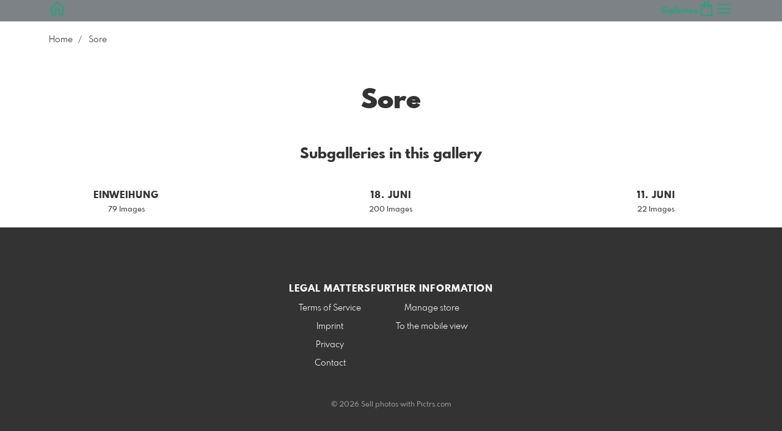

--- FILE ---
content_type: text/html; charset=utf-8
request_url: https://www.shop-vhphoto.de/9064725/sore?l=en
body_size: 9555
content:
<!DOCTYPE html>
<!--[if lt IE 8]>  <html class="lte9 "> <![endif]-->
<!--[if IE 8]>     <html class="lte9 "> <![endif]-->
<!--[if IE 9]>     <html class="lte9 "> <![endif]-->
<!--[if !IE]><!--> <html class="" lang="en"><!--<![endif]-->
<head>
  <title>Sore | VhPhotographie - Realized with Pictrs.com</title>
<meta name="description" content="VhPhotographie">
<meta property="og:title" content="Sore | VhPhotographie - Realized with Pictrs.com">
<meta property="og:description" content="VhPhotographie">
<meta property="og:type" content="website">
<meta property="og:url" content="https://www.shop-vhphoto.de/9064725/sore?l=en">
<meta property="og:image" content="https://prev2.pictrs.com/944173d82bc341f42231952125ede0ca/medium_Sore%20Einweihung%20(1%20von%2079).jpg?v=1718973319">
<meta name="twitter:title" content="Sore | VhPhotographie - Realized with Pictrs.com">
<meta name="twitter:description" content="VhPhotographie">
<meta name="twitter:card" content="gallery">
<meta name="twitter:image0:src" content="https://prev2.pictrs.com/944173d82bc341f42231952125ede0ca/medium_Sore%20Einweihung%20(1%20von%2079).jpg?v=1718973319">
<meta name="twitter:image1:src" content="https://prev2.pictrs.com/39897ae109a621257cd95bd6a155ba03/medium_Sore%20Einweihung%20(10%20von%2079).jpg?v=1718973325">
<meta name="twitter:image2:src" content="https://prev2.pictrs.com/00205dec7000e11df6e6df49d8f1afa8/medium_Sore%20Einweihung%20(11%20von%2079).jpg?v=1718973326">
<meta name="twitter:image3:src" content="https://prev2.pictrs.com/044a14f2b13c7c4da7a1ac3a862c045d/medium_Sore%20Einweihung%20(12%20von%2079).jpg?v=1718973326">
<meta name="twitter:image4:src" content="https://prev2.pictrs.com/3bb499ac0d730188928e9594ae94db93/medium_Sore%20Einweihung%20(13%20von%2079).jpg?v=1718973326">
<meta name="twitter:image5:src" content="https://prev2.pictrs.com/36a5c5a8a32cb358ebe9450b1bcb4773/medium_Sore%20Einweihung%20(14%20von%2079).jpg?v=1718973327">
<meta name="twitter:image6:src" content="https://prev2.pictrs.com/102fda91cc9ca5793348ce1a55814b28/medium_Sore%20Einweihung%20(15%20von%2079).jpg?v=1718973327">
<meta name="twitter:image7:src" content="https://prev2.pictrs.com/ca8f1a78a3026d6e266796bbbde8f6d3/medium_Sore%20Einweihung%20(16%20von%2079).jpg?v=1718973328">
<meta name="twitter:image8:src" content="https://prev2.pictrs.com/3155636ff248c7e1fa8475cb4fabbd37/medium_Sore%20Einweihung%20(17%20von%2079).jpg?v=1718973329">
<meta name="twitter:image9:src" content="https://prev2.pictrs.com/6d8f022e585a920d311871d64c2fd69e/medium_Sore%20Einweihung%20(18%20von%2079).jpg?v=1718973329">
<meta name="robots" content="noindex, noimageindex, nofollow">

<meta http-equiv="Content-Type" content="text/html; charset=utf-8" />
<meta name="viewport" content="width=device-width, initial-scale=1.0">
<meta name="generator" content="Pictrs.com" />
<meta name="csrf-param" content="authenticity_token" />
<meta name="csrf-token" content="R6HKoKP5kqW6YXg5U8nvvRI0r_qu1TO-f6vUvrWDy6DamQSdnnQQvDmbXgUYeUC-e2ZNcrSGETntlSF8FXXN7Q" />
<link rel="icon" type="image/png" href="/favicons/favicon-fe.png">
<link rel="apple-touch-icon" href="/favicons/favicon-fe.png">
<meta name="apple-mobile-web-app-title" content="VhPhotographie">
    <link rel="canonical" href="https://www.shop-vhphoto.de/9064725/sore?l=de">
      <link rel="alternate" href="https://www.shop-vhphoto.de/m/9064725/sore?l=de" media="only screen and (max-width: 640px)">


<link rel="stylesheet" media="all" href="/assets/vendor_imports/shop_gallery_v5-499e9369d800c8b2f65d1ff78259367080d9f093d14c719fb06c39af488dc655.css" />



  <style id="highlightcolor-styles-static">
    :root {
      --hc:            #7D8286;
      --hc-darker:     rgb(100,105,108);
      --hc-box-shadow: rgba(124,130,134,0.35);
      --hc-transp:     rgba(124,130,134,0);
    }

      .startpage-header .bg-image-overlay { background-image: url('https://si.pictrs.com/2e62aeca2fb935abe2661f522aa46035/hd_eric-alves-145943.jpg'); }
      .startpage-searchbox .bg-image-overlay { background-image: url('https://si.pictrs.com/4f9601c5bbbc84ece4a37d08b30e5f18/hd_suche_vorlage_01.jpg'); }
</style>


<link rel="stylesheet" media="all" href="/assets/shop_gallery_v5/index-395fc31b48db36e75e3e07ace125dc303a76ab21c1f41a016e2b42be4f901afa.css" />




  <script>
      var gaProps = ["G-D24WTXD6E5"];

      function gaDisableStr(prop) {
        return 'ga-disable-' + prop;
      }

      gaProps.forEach(function(prop) {
        var disableStr = gaDisableStr(prop);
        if (document.cookie.indexOf(disableStr + '=true') > -1) {
          window[disableStr] = true;
        }
      });

      function gaOptout() {
        gaProps.forEach(function(prop) {
          var disableStr = gaDisableStr(prop);
          document.cookie = disableStr + '=true; expires=Thu, 31 Dec 2099 23:59:59 UTC; path=/';
          window[disableStr] = true;
        });
      }

      window.dataLayer = window.dataLayer || [];
      function gtag(){dataLayer.push(arguments);}
      gtag('js', new Date());
      gaProps.forEach(function(prop) {
        gtag('config', prop, { 'anonymize_ip': true, 'link_attribution': true });
      });
      gtag('consent', 'default', {
        'ad_storage':         'denied',
        'analytics_storage':  'denied',
        'ad_personalization': 'denied',
        'ad_user_data':       'denied'
      });
          gtag('consent', 'update', {
      'ad_storage':         'granted',
      'analytics_storage':  'granted',
      'ad_personalization': 'granted',
      'ad_user_data':       'granted'
    });

     
  </script>

    <script async src="https://www.googletagmanager.com/gtag/js?id=G-D24WTXD6E5"></script>
 




</head>
<body class="shop-footer-dark js-is-v5" data-shop-id="865990100" data-album-id="9064725">
  <div id="nav-main-wrap" class="hide">
    <ul id="nav-main" class="nav-main js-act-on-nav-links">
      <li>
        <a href="https://www.shop-vhphoto.de/?l=en" class="js-home-link home-text ignore-hc ">
          <span class="home-link-fallback">VhPhotographie</span>
          <span class="home-link-text js-home-link-text hide">VhPhotographie</span>
        </a>
        <button id="nav-main-close" class="nav-main-close btn btn-link btn-link-slim ignore-hc">
          <span class="las la-times"></span>
        </button>
      </li>

      

        <li id="nav-main-album-loading" class="nav-main-album-loading" data-url="https://www.shop-vhphoto.de/album_nav?l=en" data-error-text="Galleries cannot be loaded :(">
          gallerys are loading
          <div id="nav-loading-spinner" class="nav-loading-spinner acts-on-hc-border"></div>
        </li>
    </ul>

    <div id="nav-main-backdrop" class="nav-main-backdrop"></div>
  </div>

  

  

  <div id="growler" class="growler"></div>


  
  
<header id="album-header" class="header album-header header-bg-color acts-on-hc-bg">

  
<div id="header-top-bar-grid" class="header-top-bar-grid">
    <a href="https://www.shop-vhphoto.de/?l=en" id="home-link" class="home-link js-home-link text-no-underline no-focus-outline header-top-icons-item ignore-hc acts-on-text-shadow  ">
      <span class="las la-home header-home-icon"></span>
      <p class="home-link-text js-home-link-text hide">VhPhotographie</p>
      <img src="https://si.pictrs.com/a5fe2371088c3c7225bea6eb9ba6fb94/medium_logo_template_die_fotografin.png" id="home-link-logo" class="home-link-logo hide" alt="VhPhotographie Logo">
    </a>

    <div id="header-pages-nav-wrap" class="header-pages-nav-wrap hide hide-under-m do-show">
      <ul class="header-pages-nav acts-on-text-shadow js-act-on-nav-links">
          <li class="js-header-pages-item"><a class="js-link-to-galleries-in-nav" href="#">Galleries</a></li>
        <li id="header-nav-more-link" class="hide"><a href="#">More…</a></li>
      </ul>
    </div>

  <div id="header-top-icons" class="header-top-icons">

      <a href="https://www.shop-vhphoto.de/basket?l=en&amp;src=top_icons" class="header-cart-icon header-top-icons-item ignore-hc acts-on-text-shadow">
        <span class="las la-shopping-bag"></span>
        <span class="alert-cart-counter alert-cart-counter-badge hide-on-empty-basket js-alert-cart-counter">0</span>
      </a>

      <button id="nav-main-toggle" class="btn btn-link btn-link-slim header-top-icons-item ignore-hc acts-on-text-shadow">
        <span class="las la-bars"></span>
      </button>
  </div>
</div> 



  
</header>


<a id="sticky-cart" href="https://www.shop-vhphoto.de/basket?l=en&amp;src=sticky_cart" class="sticky-cart link-color-inherit hide-on-empty-basket show-on-wishlist-only show-on-unfinished-packages-only">
  <span class="sticky-cart-inner">
    <span class="sticky-cart-icon-badge-wrap hide-on-empty-basket">
      <span class="las la-shopping-bag icon-l"></span>
      <span class="alert-cart-counter alert-cart-counter-badge acts-on-hc-bg js-alert-cart-counter">0</span>
    </span>
    <small id="sticky-cart-price" class="hide-on-empty-basket"></small>

    <span class="sticky-cart-icon-badge-wrap show-on-wishlist-only">
      <span class="lar la-heart icon-l"></span>
      <span class="alert-cart-counter alert-cart-counter-badge acts-on-hc-bg js-alert-wishlist-counter">0</span>
    </span>

    <span class="sticky-cart-icon-badge-wrap show-on-unfinished-packages-only">
      <span class="las la-box icon-l"></span>
      <span class="alert-cart-counter alert-cart-counter-badge acts-on-hc-bg js-alert-unfinished-packages-counter">0</span>
    </span>
  </span>

  <span id="alert-cart-delete" class="alert-cart-delete las la-times hide-on-empty-basket" title="empty cart" data-toggle="tooltip" data-placement="bottom" data-confirm="Really remove all items from the shopping cart?" data-growler-text-after="Shopping cart emptied"></span>
</a>



  
  <div class="main-album-breadcrumb-wrap bg-white flex flex-gap-2">
    <ul class="main-album-breadcrumb"><li class="breadcrumb-item"><a class="breadcrumb-item-link link-color-inherit" href="https://www.shop-vhphoto.de/?l=en">Home</a></li><li class="breadcrumb-item">Sore</li></ul>

  </div>

  <div id="main-album" class="padded main-album bg-white  ">
    


















      <h1 class="album-title album-title-main">Sore</h1>


      

      
      

      



        <div id="subalbums-wrap"> 
    <h2 class="album-headline">
      Subgalleries in this gallery
    </h2>


  <div id="albums-grid" class="albums-grid guarded albums-grid-prominent">  <div id="albums-grid-list" class="albums-grid-list">
        <a class="albums-grid-item no-focus-outline" data-id="6318402" href="https://www.shop-vhphoto.de/6318402/einweihung?l=en">
          <div class="albums-grid-image flexify" style="background-image:url(&#39;https://prev2.pictrs.com/944173d82bc341f42231952125ede0ca/medium_Sore%20Einweihung%20(1%20von%2079).jpg?v=1718973319&#39;)"></div>
          <div class="albums-grid-title-wrap">
            <span class="albums-grid-title">
              Einweihung
            </span>
            <small class="albums-grid-details">79 Images</small>
          </div>
        </a> 
        <a class="albums-grid-item no-focus-outline" data-id="3573180" href="https://www.shop-vhphoto.de/3573180/18-juni?l=en">
          <div class="albums-grid-image flexify" style="background-image:url(&#39;https://prev2.pictrs.com/3eb8d9c394fc8cc40f9adb5a5700a5df/medium_Sore%20240618%20(1%20von%20200).jpg?v=1718732716&#39;)"></div>
          <div class="albums-grid-title-wrap">
            <span class="albums-grid-title">
              18. Juni
            </span>
            <small class="albums-grid-details">200 Images</small>
          </div>
        </a> 
        <a class="albums-grid-item no-focus-outline" data-id="8251203" href="https://www.shop-vhphoto.de/8251203/11-juni?l=en">
          <div class="albums-grid-image flexify" style="background-image:url(&#39;https://prev2.pictrs.com/2a6631ca4eaa10a475e831e047ae2b41/medium_Sore%20Moods%20(1%20von%2022).jpg?v=1718135399&#39;)"></div>
          <div class="albums-grid-title-wrap">
            <span class="albums-grid-title">
              11. Juni
            </span>
            <small class="albums-grid-details">22 Images</small>
          </div>
        </a> 
  </div>


  <!-- albums_grid_list took 0.02764807 to create, cached_at: 2026-01-23 00:16:12 +0100 with key vhphotographie/album_previews/24/9064725/v5/ssl/www.shop-vhphoto.de/en -->
</div>

</div>

          <div class="social-media has-full-width-divider js-social-media-wrap ">
    <h2 class="social-media-header">Share this gallery</h2>
    <div>
      <a class="link-color-inherit no-focus-outline social-media-item social-media-item-facebook js-social-media-item" target="_blank" rel="nofollow" href="https://www.facebook.com/sharer/sharer.php?u=https%3A%2F%2Fwww.shop-vhphoto.de%2F9064725%2Fsore%3Fl%3Den"><svg xmlns="http://www.w3.org/2000/svg" viewBox="0 0 320 512"><path d="M80 299.3V512H196V299.3h86.5l18-97.8H196V166.9c0-51.7 20.3-71.5 72.7-71.5c16.3 0 29.4 .4 37 1.2V7.9C291.4 4 256.4 0 236.2 0C129.3 0 80 50.5 80 159.4v42.1H14v97.8H80z" /></svg></a>
      <a class="link-color-inherit no-focus-outline social-media-item social-media-item-twitter js-social-media-item" target="_blank" rel="nofollow" href="https://twitter.com/intent/tweet?text=Sore&amp;url=https%3A%2F%2Fwww.shop-vhphoto.de%2F9064725%2Fsore%3Fl%3Den&amp;lang=en&amp;via="><svg xmlns="http://www.w3.org/2000/svg" viewBox="0 0 512 512"><path d="M389.2 48h70.6L305.6 224.2 487 464H345L233.7 318.6 106.5 464H35.8L200.7 275.5 26.8 48H172.4L272.9 180.9 389.2 48zM364.4 421.8h39.1L151.1 88h-42L364.4 421.8z" /></svg></a>
    </div>
  </div>


 

     
  </div> 

  

  <div id="selection-info" class="fixed-bottom-layer guarded-simple-page hide">
  <h2 class="text-h4">Multiple selection</h2>

    <p class="mb-half">
      Several images can be selected by clicking on the selection icon <span class="las la-check"></span> on the individual images.
    </p>

  <div class="flexify">
    <button class="btn btn-warning btn-sm js-selection-btn" data-mode="cancel">
      <span class="las la-times"></span>
      Cancel
    </button>

    <button id="selection-all-none" class="btn btn-sm">
      <span class="las la-check-double"></span>
      Select all
    </button>

    <button class="btn js-selection-cta-wishlist js-selection-btn disabled ml-auto">
      <span class="lar la-heart"></span>
      <span class="js-selection-counter" data-single-text="add 1 picture to watch list" data-multiple-text="add {num} photos to watch list"></span>
    </button>

    <button class="btn btn-primary js-selection-cta-order js-selection-btn disabled">
      <span class="las la-cart-arrow-down"></span>
      <span class="js-selection-counter" data-single-text="order 1 picture" data-multiple-text="order {num} pictures…"></span>
    </button>
  </div>
</div>

  <script>
  var ACTIVE_ALBUM_ID        = 9064725;
  var IFRAME_CHECK_URL       = '/service/is_in_iframe?l=en&amp;slug=vhphotographie';
  var EXTRA_DOWNLOAD_ENABLED = false;
  var IMAGE_ITEMS_DATA       = {};


</script>



  <button id="scroll-to-top" class="btn btn-sticky-at-bottom right btn-default btn-bordered btn-with-icon-only scroll-to-top hide">
    <span class="las la-long-arrow-alt-up"></span>
  </button>
  
  <nav id="footer" class="footer padded">
  <div class="footer-nav-wrap">

    <div>
      <h4>Legal matters</h4>
      <ul class="footer-nav">
        <li><a class="ignore-hc acts-on-hc-hover" href="https://www.shop-vhphoto.de/terms?l=en">Terms of Service</a></li>
        <li><a class="ignore-hc acts-on-hc-hover" href="https://www.shop-vhphoto.de/impressum?l=en">Imprint</a></li>
        <li><a class="ignore-hc acts-on-hc-hover" href="https://www.shop-vhphoto.de/privacy?l=en">Privacy</a></li>
        <li class="footer-contact"><a class="ignore-hc acts-on-hc-hover" href="https://www.shop-vhphoto.de/contact?l=en">Contact</a></li>
      </ul>
    </div>

    <div>
      <h4>Further information</h4>
      <ul class="footer-nav">
        

        

          <li class="footer-login"><a class="ignore-hc acts-on-hc-hover" target="_blank" href="https://www.pictrs.com/shopadmin/reporting/865990100">Manage store</a></li>


        <li><a class="ignore-hc acts-on-hc-hover" rel="nofollow" href="https://www.shop-vhphoto.de/m/force_mobile?l=en&amp;target=https%3A%2F%2Fwww.shop-vhphoto.de%2Fm%2F9064725%2Fsore%3Fl%3Den">To the mobile view</a></li>

      </ul>
    </div>
  </div>


    <ul class="footer-nav footer-nav-copyright">
      <li>
        © 2026 Sell photos with
        <a class="ignore-hc" target="_blank" data-toggle="tooltip" data-title="sell your photos with pictrs" title="Fotos verkaufen im Shopsystem für Fotografen" href="https://www.pictrs.com">Pictrs.com</a></li>
    </ul>


</nav>

  
  
  <script>
    var MONTHS_ABBR            = ["Jan","Feb","Mar","Apr","May","Jun","Jul","Aug","Sep","Oct","Nov","Dec"];
    var CANVAS_FRAME_WIDTH_MM  = 25;
    var STICKER_FRAME_WIDTH_MM = 3;
  </script>

<script>var PIC_I18N_TRANSLATIONS = {"multiSelect.cancel.warning":"If you leave the page, your current selection will be lost!","stickyCart.cart.single":"{{num}} Image in shopping cart","stickyCart.cart.multi":"{{num}} Images in the shopping cart","stickyCart.wishlist.single":"{{num}} Image on the watch list","stickyCart.wishlist.multi":"{{num}} Pictures on the watch list","stickyCart.packages.single":"{{num}} Started bundles","stickyCart.packages.multi":"{{num}} Started bundles","preview.marker.wishlist":"This photo is on your wish list (click to remove).","order.prices.from":"from","calendar.caption.cover":"Cover sheet","payment.paypal.cancelled":"Payment canceled","order.color.title":"Color","order.color.unchanged":"as shown","order.color.blackAndWhite":"black and white","order.packages.composer.remove":"Do you really want to remove the group photo from the package?","order.packages.composer.noKf":"You cannot fill this product with a class photo.","order.packages.composer.noMultiAlbums":"You cannot fill this bundle with images from multiple galleries.","order.formats.matching":"suitable formats","order.formats.nonMatching":"deviating formats","order.useMatte.title":"Surface","order.useMatte.glossy":"gloss","order.useMatte.matte":"anti-reflective","cart.submit.error":"An error has occurred, please try again later or contact the support team.","cart.submit.expensiveCoupon":"The entered voucher has a lower value than the discount promotion. Sure you want to use the voucher instead of the discount promotion?","cart.validation.email":"Please enter a valid e-mail address.","cart.validation.equalTo":"Please repeat the same value.","cart.validation.germanIban":"Currently we only support German and Austrian IBANs. Please change the payment method.","cart.validation.houseNumber":"Please do not forget the house number.","cart.validation.incomplete":"Your entries are incorrect or incomplete. Please check the marked fields.","cart.validation.min2Letters":"Addresses must have at least 2 letters.","cart.validation.minlength":"Please enter at least {0} characters.","cart.validation.noBackslashOrEuro":"\"€\" and \"\\\" are not allowed in addresses.","cart.validation.noCyrillic":"Cyrillic letters are not allowed.","cart.validation.noGmail":"Did you mean \u003cem\u003e'gmail.com'\u003c/em\u003e?","cart.validation.noGooglemail":"Did you mean \u003cem\u003e'googlemail.com'\u003c/em\u003e?","cart.validation.noPackstation":"Unfortunately, we can not deliver to packing stations.","cart.validation.notEqualToFirstname":"First name and last name must not be identical.","cart.validation.noUmlauts":"Please do not use umlauts in the e-mail address.","cart.validation.rangelength":"Please enter a minimum of {0} and a maximum of {1} characters.","cart.validation.required":"This field is mandatory.","cart.validation.validIban":"Please enter a valid IBAN.","cart.validation.validZipInGermany":"Please enter a valid postal code.","package.composer.forAllImages":"all","package.composer.imagesOnly":"You can only add images to the bundle for this product.","package.composer.videoOnly":"You can only add videos to the bundle for this product."};</script>

<script>var PIC_DOMAIN_TYPOS = {"aol.con":"aol.com","aol.vom":"aol.com","bleuwin.ch":"bluewin.ch","bluevin.ch":"bluewin.ch","bluewin.com":"bluewin.ch","bluwin.ch":"bluewin.ch","cloud.com":"icloud.com","com.gmail":"gmail.com","dreenet.de":"freenet.de","fmail.com":"gmail.com","frennet.de":"freenet.de","g-mail.com":"gmail.com","gail.com":"gmail.com","gaiml.com":"gmail.com","gamail.com":"gmail.com","gamil.com":"gmail.com","gemail.com":"gmail.com","gimail.com":"gmail.com","gimal.com":"gmail.com","gmai.com":"gmail.com","gmaik.com":"gmail.com","gmail.at":"gmail.com","gmail.c":"gmail.com","gmail.ca":"gmail.com","gmail.ch":"gmail.com","gmail.cm":"gmail.com","gmail.co":"gmail.com","gmail.col":"gmail.com","gmail.coma":"gmail.com","gmail.come":"gmail.com","gmail.comm":"gmail.com","gmail.comn":"gmail.com","gmail.coms":"gmail.com","gmail.con":"gmail.com","gmail.conm":"gmail.com","gmail.de":"gmail.com","gmail.gom":"gmail.com","gmail.vom":"gmail.com","gmal.com":"gmail.com","gmali.com":"gmail.com","gmaill.com":"gmail.com","gmall.com":"gmail.com","gmaul.com":"gmail.com","gmial.com":"gmail.com","gmil.com":"gmail.com","gm.de":"gmx.de","gms.de":"gmx.de","gmx.d":"gmx.de","gmx.dd":"gmx.de","gmx.dr":"gmx.de","gmx.dw":"gmx.de","gmx.e":"gmx.de","gmy.de":"gmx.de","gnail.com":"gmail.com","gnail.con":"gmail.com","gnail.de":"gmail.com","gnx.de":"gmx.de","gnx.net":"gmx.net","gogglemail.com":"googlemail.com","goglemail.com":"googlemail.com","googelmail.com":"googlemail.com","google.com":"gmail.com","googlemai.com":"googlemail.com","googlemail.co":"googlemail.com","googlemail.con":"googlemail.com","googlemail.de":"googlemail.com","googlenail.com":"googlemail.com","googlmail.com":"googlemail.com","goolemail.com":"googlemail.com","goooglemail.com":"googlemail.com","hmail.com":"gmail.com","homail.com":"hotmail.com","homail.de":"hotmail.de","hotmaail.com":"hotmail.com","hotmaail.de":"hotmail.de","hotmai.com":"hotmail.com","hotmai.de":"hotmail.de","hotmail.co":"hotmail.com","hotmail.con":"hotmail.com","hotmail.fe":"hotmail.de","hotmail.ocm":"hotmail.com","hotmail.se":"hotmail.de","hotmail.vom":"hotmail.com","hotmal.com":"hotmail.com","hotmal.de":"hotmail.de","hotmali.com":"hotmail.com","hotmali.de":"hotmail.de","hotmaul.com":"hotmail.com","hotmaul.de":"hotmail.de","hotmeil.com":"hotmail.com","hotmeil.de":"hotmail.de","hotmil.com":"hotmail.com","hotmil.de":"hotmail.de","htmail.com":"hotmail.com","htmail.de":"hotmail.de","icioud.com":"icloud.com","iclaud.com":"icloud.com","icloid.com":"icloud.com","icloud.con":"icloud.com","icloud.de":"icloud.com","icloude.com":"icloud.com","iclud.com":"icloud.com","iclous.com":"icloud.com","icoloud.com":"icloud.com","icoud.com":"icloud.com","iloud.com":"icloud.com","jahoo.com":"yahoo.com","jahoo.de":"yahoo.de","live.con":"live.com","malibox.org":"mailbox.org","me.con":"me.com","me.vom":"me.com","otlook.com":"outlook.com","outlock.com":"outlook.com","outlok.com":"outlook.com","outloock.com":"outlook.com","outlook.con":"outlook.com","t-obline.de":"t-online.de","t-omline.de":"t-online.de","t-onlime.de":"t-online.de","t-onilne.de":"t-online.de","t-onlein.de":"t-online.de","t-online.dr":"t-online.de","t-onlone.de":"t-online.de","t–online.de":"t-online.de","t.online.de":"t-online.de","t-online.com":"t-online.de","tonline.de":"t-online.de","we.de":"web.de","web.d":"web.de","web.dd":"web.de","web.dr":"web.de","web.dw":"web.de","web.e":"web.de","web.se":"web.de","wen.de":"web.de","wep.de":"web.de","yaho.com":"yahoo.com","yaho.de":"yahoo.de","yahoo.co":"yahoo.com","yahoo.con":"yahoo.com","yahoo.dd":"yahoo.de","yahoo.dr":"yahoo.de","yahoo.vom":"yahoo.com","yahooo.com":"yahoo.com"};</script>


  <script>
    if (typeof Raven === 'undefined') {
      Raven = {
        captureBreadcrumb: console.log.bind(console),
        captureMessage:    console.warn.bind(console)
      };
    }
  </script>

<script>
  var didShowAlert = false;

  function reloadOnMissingLib(libAsStr) {
    if (didShowAlert || /bingbot|bingpreview|Firefox\/38\.0/i.test(window.navigator.userAgent)) {
      return;
    }

    var isFirstReload = function() {
          return !/was_missing_lib/.test(window.location.href);
        },

        reloadWithExtraParam = function() {
          var connector = !!window.location.search ? '&' : '?';
          return window.location.href = window.location.href + connector + 'was_missing_lib=true';
        },

        captureBreadcrumb = function(msg) {
          if (typeof Raven != 'undefined') {
            Raven.captureBreadcrumb({
              message:  msg,
              category: 'action',
              data:     {
                libAsStr: libAsStr,
                url:      window.location.search
              }
            });
          }
        },

        captureMessage = function(msg) {
          if (typeof Raven != 'undefined') {
            Raven.captureMessage(msg);
          }
        };

    if (typeof window[libAsStr] == 'undefined') {
      captureBreadcrumb('is missing lib');
      // Fehler tritt zum ersten Mal auf: Reload bestätigen oder via breadcrumb
      // speichern, dass User Reload nicht bestätigt hat
      if (isFirstReload()) {
        var text = 'Unfortunately not every file has been loaded. Please load this side again so that every thing works right.';
        if (confirm(text)) {
          captureBreadcrumb('reloads because of missing lib');
          reloadWithExtraParam();
        } else {
          captureBreadcrumb('did not confirm reload dialog');
        }
        didShowAlert = true;

      // Fehler tritt nicht zum ersten Mal auf: User anderen Alert mit Hinweis
      // auf Support geben
      } else {
        captureBreadcrumb('missing lib despite reload');
        if (libAsStr != 'jQuery' && libAsStr != 'accounting' && libAsStr != '_') {
          captureMessage('could not load ' + libAsStr);
        }
        var text = 'It could\'nt load every files. Sorry for that.\nPlease proof your internet connection, try again later or contact our support team. \n You can use our side continuously however we cannot guarantee for accuracy.';
        alert(text);
        didShowAlert = true;
      }
    }
  }
</script>

<script src="/assets/jquery-2.2.1.min-14b8952160b68b21cad9d9162580161fa4ee34e555c72cb775450b0a147e619f.js"></script>
<script>reloadOnMissingLib('jQuery');</script>

<!--[if lt IE 10]>
  <div id="old-browser">
    <h1>Fotowebshop VhPhotographie</h1>
    <p>Die Seite wird aus Sicherheitsgründen nicht angezeigt, da Sie einen veralteten Browser <span id="old-browser-name"></span> nutzen. Bitte aktualisieren Sie Ihren Browser oder laden Sie sich einen neuen herunter.</p>
    <p>Mehr Informationen dazu erhalten Sie unter: <a href="http://www.browsehappy.com" target="_blank">Browserinfos</a>.</p>
    <p class="phone">Falls Sie Hilfe benötigen, kontaktieren Sie uns bitte unter<br /> +49 341 392 817 46.</p>
  </div>

  <script src="/assets/shop_gallery_v5/old_browser-b5e7d9ee0fb9299770ef75bf4ec4abac349bdcf2e949ae35fa4f900363fb0b24.js" defer="defer"></script>
<![endif]-->

<script src="/assets/vendor_imports/shop_gallery_v5-3752cf17407cabf701248aeda83067635cef81d3fc4f4604cf7e1b4095ee16df.js" crossorigin=""></script>
<script src="/assets/shop_gallery_v5/index-fee79bf6cb0847bdb5901d83b5b22d9c7ffca5dc09f48b89b56fb55f2b3001ee.js" crossorigin=""></script>
<script>
  reloadOnMissingLib('accounting');

  accounting.settings = {
    currency: {
      // default currency symbol is '$'
      symbol:    '€',
      // controls output: %s = symbol, %v = value/number (can be object: see below)
      format:    '%v %s',
      decimal:   '.', // decimal point separator
      thousand:  ',', // thousands separator
      precision: 2    // decimal places
    },
    number: {
      precision: 0,   // default precision on numbers is 0
      thousand:  '.',
      decimal:   ','
    }
  };
</script>

<script>
  $(function() {
    var growlOrPrevent = function(event) {
        event.preventDefault();
    };

    $('body')
      .on('contextmenu', 'img, #zoomple_image_overlay, .js-diashow-dia, video', growlOrPrevent)

      // Im Firefox wird dragstart auf img-Elementen nicht gefeuert, wenn sich
      // diese in einem a-Element befinden. Bei den Imageitems befinden sich
      // alle Bilder in einem a. Fix: zusätzlich auch auf dragstart beim a
      // (=.js-thumba) hören. Allerdings führt das in Chrome dazu, dass sowohl
      // img als auch a auf das Event reagieren. Um das zu verhindern, muss das
      // Event beim img daran gehindert werden weiter nach oben zum a zu
      // bubblen. Webdev is fun!
      .on('dragstart', 'img, #zoomple_image_overlay, .js-thumba', function(event) {
        if ($(this).is('.js-picthumbs')) {
          event.stopPropagation();
        }
        growlOrPrevent(event);
      });
  });
</script>







 








</body> 
</html>
